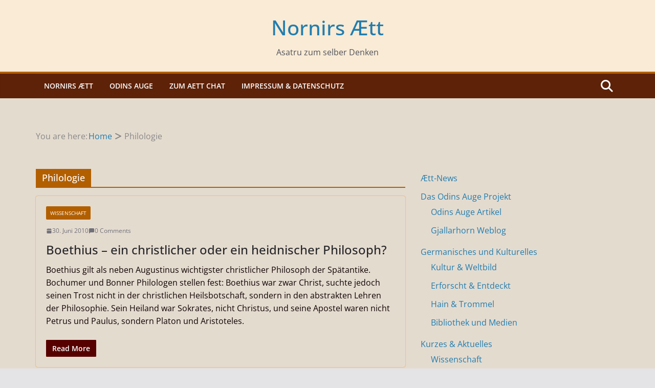

--- FILE ---
content_type: text/javascript
request_url: https://nornirsaett.de/wp-content/plugins/wp-simple-firewall/assets/dist/shield-notbot.bundle.js?ver=20.0.5&mtime=1722264265
body_size: 22155
content:
/*! For license information please see shield-notbot.bundle.js.LICENSE.txt */
(()=>{"use strict";const t=new TextEncoder;function e(t){return[...new Uint8Array(t)].map((t=>t.toString(16).padStart(2,"0"))).join("")}async function r(e,r){return crypto.subtle.digest(e.toUpperCase(),"string"==typeof r?t.encode(r):new Uint8Array(r))}async function n(t,n){return e(await r(t,n))}function o(t,e,r="SHA-256",o=1e6,i=0){const a=new AbortController,u=Date.now();return{promise:(async()=>{for(let c=i;c<=o;c+=1){if(a.signal.aborted)return null;if(await n(r,e+c)===t)return{number:c,took:Date.now()-u}}return null})(),controller:a}}function i(t){return i="function"==typeof Symbol&&"symbol"==typeof Symbol.iterator?function(t){return typeof t}:function(t){return t&&"function"==typeof Symbol&&t.constructor===Symbol&&t!==Symbol.prototype?"symbol":typeof t},i(t)}function a(t,e){for(var r=0;r<e.length;r++){var n=e[r];n.enumerable=n.enumerable||!1,n.configurable=!0,"value"in n&&(n.writable=!0),Object.defineProperty(t,u(n.key),n)}}function u(t){var e=function(t,e){if("object"!=i(t)||!t)return t;var r=t[Symbol.toPrimitive];if(void 0!==r){var n=r.call(t,e||"default");if("object"!=i(n))return n;throw new TypeError("@@toPrimitive must return a primitive value.")}return("string"===e?String:Number)(t)}(t,"string");return"symbol"==i(e)?e:e+""}var c=function(){return t=function t(){!function(t,e){if(!(t instanceof e))throw new TypeError("Cannot call a class as a function")}(this,t)},r=[{key:"ParseIt",value:function(t){var e={};try{e=JSON.parse(t)}catch(i){var r="##APTO_OPEN##",n=0,o=0;t.indexOf(r)>=0?(n=t.indexOf(r)+13,o=t.lastIndexOf("##APTO_CLOSE##")):(n=t.indexOf("{"),o=t.lastIndexOf("}"));try{e=JSON.parse(t.substring(n,o))}catch(t){e={}}}return e}}],(e=null)&&a(t.prototype,e),r&&a(t,r),Object.defineProperty(t,"prototype",{writable:!1}),t;var t,e,r}();function l(t){return l="function"==typeof Symbol&&"symbol"==typeof Symbol.iterator?function(t){return typeof t}:function(t){return t&&"function"==typeof Symbol&&t.constructor===Symbol&&t!==Symbol.prototype?"symbol":typeof t},l(t)}function f(t,e){for(var r=0;r<e.length;r++){var n=e[r];n.enumerable=n.enumerable||!1,n.configurable=!0,"value"in n&&(n.writable=!0),Object.defineProperty(t,s(n.key),n)}}function s(t){var e=function(t,e){if("object"!=l(t)||!t)return t;var r=t[Symbol.toPrimitive];if(void 0!==r){var n=r.call(t,e||"default");if("object"!=l(n))return n;throw new TypeError("@@toPrimitive must return a primitive value.")}return("string"===e?String:Number)(t)}(t,"string");return"symbol"==l(e)?e:e+""}function h(t){return h="function"==typeof Symbol&&"symbol"==typeof Symbol.iterator?function(t){return typeof t}:function(t){return t&&"function"==typeof Symbol&&t.constructor===Symbol&&t!==Symbol.prototype?"symbol":typeof t},h(t)}function y(t,e){for(var r=0;r<e.length;r++){var n=e[r];n.enumerable=n.enumerable||!1,n.configurable=!0,"value"in n&&(n.writable=!0),Object.defineProperty(t,p(n.key),n)}}function p(t){var e=function(t,e){if("object"!=h(t)||!t)return t;var r=t[Symbol.toPrimitive];if(void 0!==r){var n=r.call(t,e||"default");if("object"!=h(n))return n;throw new TypeError("@@toPrimitive must return a primitive value.")}return("string"===e?String:Number)(t)}(t,"string");return"symbol"==h(e)?e:e+""}function v(t,e,r){return e=d(e),function(t,e){if(e&&("object"==h(e)||"function"==typeof e))return e;if(void 0!==e)throw new TypeError("Derived constructors may only return object or undefined");return function(t){if(void 0===t)throw new ReferenceError("this hasn't been initialised - super() hasn't been called");return t}(t)}(t,b()?Reflect.construct(e,r||[],d(t).constructor):e.apply(t,r))}function b(){try{var t=!Boolean.prototype.valueOf.call(Reflect.construct(Boolean,[],(function(){})))}catch(t){}return(b=function(){return!!t})()}function d(t){return d=Object.setPrototypeOf?Object.getPrototypeOf.bind():function(t){return t.__proto__||Object.getPrototypeOf(t)},d(t)}function m(t,e){return m=Object.setPrototypeOf?Object.setPrototypeOf.bind():function(t,e){return t.__proto__=e,t},m(t,e)}var w=function(t){function e(){return function(t,e){if(!(t instanceof e))throw new TypeError("Cannot call a class as a function")}(this,e),v(this,e,arguments)}return function(t,e){if("function"!=typeof e&&null!==e)throw new TypeError("Super expression must either be null or a function");t.prototype=Object.create(e&&e.prototype,{constructor:{value:t,writable:!0,configurable:!0}}),Object.defineProperty(t,"prototype",{writable:!1}),e&&m(t,e)}(e,t),r=e,(n=[{key:"init",value:function(){this.exec()}}])&&y(r.prototype,n),o&&y(r,o),Object.defineProperty(r,"prototype",{writable:!1}),r;var r,n,o}(function(){return t=function t(){var e=arguments.length>0&&void 0!==arguments[0]?arguments[0]:{};!function(t,e){if(!(t instanceof e))throw new TypeError("Cannot call a class as a function")}(this,t),this._init_data=e,this._base_data=this.retrieveBaseData(),this.init()},(e=[{key:"retrieveBaseData",value:function(){return this._init_data}},{key:"init",value:function(){}},{key:"run",value:function(){}},{key:"exec",value:function(){this.canRun()&&this.run()}},{key:"canRun",value:function(){return!0}}])&&f(t.prototype,e),r&&f(t,r),Object.defineProperty(t,"prototype",{writable:!1}),t;var t,e,r}());function g(t){return g="function"==typeof Symbol&&"symbol"==typeof Symbol.iterator?function(t){return typeof t}:function(t){return t&&"function"==typeof Symbol&&t.constructor===Symbol&&t!==Symbol.prototype?"symbol":typeof t},g(t)}function _(t,e){for(var r=0;r<e.length;r++){var n=e[r];n.enumerable=n.enumerable||!1,n.configurable=!0,"value"in n&&(n.writable=!0),Object.defineProperty(t,O(n.key),n)}}function O(t){var e=function(t,e){if("object"!=g(t)||!t)return t;var r=t[Symbol.toPrimitive];if(void 0!==r){var n=r.call(t,e||"default");if("object"!=g(n))return n;throw new TypeError("@@toPrimitive must return a primitive value.")}return("string"===e?String:Number)(t)}(t,"string");return"symbol"==g(e)?e:e+""}var j=function(){return t=function t(){!function(t,e){if(!(t instanceof e))throw new TypeError("Cannot call a class as a function")}(this,t)},r=[{key:"Get",value:function(t){var e=("; "+document.cookie).split("; "+t+"=");return 2===e.length?e.pop().split(";").shift():""}}],(e=null)&&_(t.prototype,e),r&&_(t,r),Object.defineProperty(t,"prototype",{writable:!1}),t;var t,e,r}();function S(t){return S="function"==typeof Symbol&&"symbol"==typeof Symbol.iterator?function(t){return typeof t}:function(t){return t&&"function"==typeof Symbol&&t.constructor===Symbol&&t!==Symbol.prototype?"symbol":typeof t},S(t)}function P(t,e){for(var r=0;r<e.length;r++){var n=e[r];n.enumerable=n.enumerable||!1,n.configurable=!0,"value"in n&&(n.writable=!0),Object.defineProperty(t,E(n.key),n)}}function E(t){var e=function(t,e){if("object"!=S(t)||!t)return t;var r=t[Symbol.toPrimitive];if(void 0!==r){var n=r.call(t,e||"default");if("object"!=S(n))return n;throw new TypeError("@@toPrimitive must return a primitive value.")}return("string"===e?String:Number)(t)}(t,"string");return"symbol"==S(e)?e:e+""}var x=function(){return t=function t(){!function(t,e){if(!(t instanceof e))throw new TypeError("Cannot call a class as a function")}(this,t)},r=[{key:"ObjClone",value:function(t){return JSON.parse(JSON.stringify(t))}},{key:"Merge",value:function(){for(var t={},e=function(e){for(var r in e)e.hasOwnProperty(r)&&(t[r]=e[r])},r=0;r<arguments.length;r++)e(arguments[r]);return t}},{key:"IsEmpty",value:function(t){return"object"===S(t)&&0===Object.keys(t).length}}],(e=null)&&P(t.prototype,e),r&&P(t,r),Object.defineProperty(t,"prototype",{writable:!1}),t;var t,e,r}();function k(t){return k="function"==typeof Symbol&&"symbol"==typeof Symbol.iterator?function(t){return typeof t}:function(t){return t&&"function"==typeof Symbol&&t.constructor===Symbol&&t!==Symbol.prototype?"symbol":typeof t},k(t)}function L(t,e){for(var r=0;r<e.length;r++){var n=e[r];n.enumerable=n.enumerable||!1,n.configurable=!0,"value"in n&&(n.writable=!0),Object.defineProperty(t,q(n.key),n)}}function q(t){var e=function(t,e){if("object"!=k(t)||!t)return t;var r=t[Symbol.toPrimitive];if(void 0!==r){var n=r.call(t,e||"default");if("object"!=k(n))return n;throw new TypeError("@@toPrimitive must return a primitive value.")}return("string"===e?String:Number)(t)}(t,"string");return"symbol"==k(e)?e:e+""}var N=function(){return t=function t(){!function(t,e){if(!(t instanceof e))throw new TypeError("Cannot call a class as a function")}(this,t)},r=[{key:"Retrieve",value:function(t){return new URLSearchParams(window.location.search).get(t)}}],(e=null)&&L(t.prototype,e),r&&L(t,r),Object.defineProperty(t,"prototype",{writable:!1}),t;var t,e,r}();function T(t){return T="function"==typeof Symbol&&"symbol"==typeof Symbol.iterator?function(t){return typeof t}:function(t){return t&&"function"==typeof Symbol&&t.constructor===Symbol&&t!==Symbol.prototype?"symbol":typeof t},T(t)}function R(){R=function(){return e};var t,e={},r=Object.prototype,n=r.hasOwnProperty,o=Object.defineProperty||function(t,e,r){t[e]=r.value},i="function"==typeof Symbol?Symbol:{},a=i.iterator||"@@iterator",u=i.asyncIterator||"@@asyncIterator",c=i.toStringTag||"@@toStringTag";function l(t,e,r){return Object.defineProperty(t,e,{value:r,enumerable:!0,configurable:!0,writable:!0}),t[e]}try{l({},"")}catch(t){l=function(t,e,r){return t[e]=r}}function f(t,e,r,n){var i=e&&e.prototype instanceof d?e:d,a=Object.create(i.prototype),u=new q(n||[]);return o(a,"_invoke",{value:E(t,r,u)}),a}function s(t,e,r){try{return{type:"normal",arg:t.call(e,r)}}catch(t){return{type:"throw",arg:t}}}e.wrap=f;var h="suspendedStart",y="suspendedYield",p="executing",v="completed",b={};function d(){}function m(){}function w(){}var g={};l(g,a,(function(){return this}));var _=Object.getPrototypeOf,O=_&&_(_(N([])));O&&O!==r&&n.call(O,a)&&(g=O);var j=w.prototype=d.prototype=Object.create(g);function S(t){["next","throw","return"].forEach((function(e){l(t,e,(function(t){return this._invoke(e,t)}))}))}function P(t,e){function r(o,i,a,u){var c=s(t[o],t,i);if("throw"!==c.type){var l=c.arg,f=l.value;return f&&"object"==T(f)&&n.call(f,"__await")?e.resolve(f.__await).then((function(t){r("next",t,a,u)}),(function(t){r("throw",t,a,u)})):e.resolve(f).then((function(t){l.value=t,a(l)}),(function(t){return r("throw",t,a,u)}))}u(c.arg)}var i;o(this,"_invoke",{value:function(t,n){function o(){return new e((function(e,o){r(t,n,e,o)}))}return i=i?i.then(o,o):o()}})}function E(e,r,n){var o=h;return function(i,a){if(o===p)throw Error("Generator is already running");if(o===v){if("throw"===i)throw a;return{value:t,done:!0}}for(n.method=i,n.arg=a;;){var u=n.delegate;if(u){var c=x(u,n);if(c){if(c===b)continue;return c}}if("next"===n.method)n.sent=n._sent=n.arg;else if("throw"===n.method){if(o===h)throw o=v,n.arg;n.dispatchException(n.arg)}else"return"===n.method&&n.abrupt("return",n.arg);o=p;var l=s(e,r,n);if("normal"===l.type){if(o=n.done?v:y,l.arg===b)continue;return{value:l.arg,done:n.done}}"throw"===l.type&&(o=v,n.method="throw",n.arg=l.arg)}}}function x(e,r){var n=r.method,o=e.iterator[n];if(o===t)return r.delegate=null,"throw"===n&&e.iterator.return&&(r.method="return",r.arg=t,x(e,r),"throw"===r.method)||"return"!==n&&(r.method="throw",r.arg=new TypeError("The iterator does not provide a '"+n+"' method")),b;var i=s(o,e.iterator,r.arg);if("throw"===i.type)return r.method="throw",r.arg=i.arg,r.delegate=null,b;var a=i.arg;return a?a.done?(r[e.resultName]=a.value,r.next=e.nextLoc,"return"!==r.method&&(r.method="next",r.arg=t),r.delegate=null,b):a:(r.method="throw",r.arg=new TypeError("iterator result is not an object"),r.delegate=null,b)}function k(t){var e={tryLoc:t[0]};1 in t&&(e.catchLoc=t[1]),2 in t&&(e.finallyLoc=t[2],e.afterLoc=t[3]),this.tryEntries.push(e)}function L(t){var e=t.completion||{};e.type="normal",delete e.arg,t.completion=e}function q(t){this.tryEntries=[{tryLoc:"root"}],t.forEach(k,this),this.reset(!0)}function N(e){if(e||""===e){var r=e[a];if(r)return r.call(e);if("function"==typeof e.next)return e;if(!isNaN(e.length)){var o=-1,i=function r(){for(;++o<e.length;)if(n.call(e,o))return r.value=e[o],r.done=!1,r;return r.value=t,r.done=!0,r};return i.next=i}}throw new TypeError(T(e)+" is not iterable")}return m.prototype=w,o(j,"constructor",{value:w,configurable:!0}),o(w,"constructor",{value:m,configurable:!0}),m.displayName=l(w,c,"GeneratorFunction"),e.isGeneratorFunction=function(t){var e="function"==typeof t&&t.constructor;return!!e&&(e===m||"GeneratorFunction"===(e.displayName||e.name))},e.mark=function(t){return Object.setPrototypeOf?Object.setPrototypeOf(t,w):(t.__proto__=w,l(t,c,"GeneratorFunction")),t.prototype=Object.create(j),t},e.awrap=function(t){return{__await:t}},S(P.prototype),l(P.prototype,u,(function(){return this})),e.AsyncIterator=P,e.async=function(t,r,n,o,i){void 0===i&&(i=Promise);var a=new P(f(t,r,n,o),i);return e.isGeneratorFunction(r)?a:a.next().then((function(t){return t.done?t.value:a.next()}))},S(j),l(j,c,"Generator"),l(j,a,(function(){return this})),l(j,"toString",(function(){return"[object Generator]"})),e.keys=function(t){var e=Object(t),r=[];for(var n in e)r.push(n);return r.reverse(),function t(){for(;r.length;){var n=r.pop();if(n in e)return t.value=n,t.done=!1,t}return t.done=!0,t}},e.values=N,q.prototype={constructor:q,reset:function(e){if(this.prev=0,this.next=0,this.sent=this._sent=t,this.done=!1,this.delegate=null,this.method="next",this.arg=t,this.tryEntries.forEach(L),!e)for(var r in this)"t"===r.charAt(0)&&n.call(this,r)&&!isNaN(+r.slice(1))&&(this[r]=t)},stop:function(){this.done=!0;var t=this.tryEntries[0].completion;if("throw"===t.type)throw t.arg;return this.rval},dispatchException:function(e){if(this.done)throw e;var r=this;function o(n,o){return u.type="throw",u.arg=e,r.next=n,o&&(r.method="next",r.arg=t),!!o}for(var i=this.tryEntries.length-1;i>=0;--i){var a=this.tryEntries[i],u=a.completion;if("root"===a.tryLoc)return o("end");if(a.tryLoc<=this.prev){var c=n.call(a,"catchLoc"),l=n.call(a,"finallyLoc");if(c&&l){if(this.prev<a.catchLoc)return o(a.catchLoc,!0);if(this.prev<a.finallyLoc)return o(a.finallyLoc)}else if(c){if(this.prev<a.catchLoc)return o(a.catchLoc,!0)}else{if(!l)throw Error("try statement without catch or finally");if(this.prev<a.finallyLoc)return o(a.finallyLoc)}}}},abrupt:function(t,e){for(var r=this.tryEntries.length-1;r>=0;--r){var o=this.tryEntries[r];if(o.tryLoc<=this.prev&&n.call(o,"finallyLoc")&&this.prev<o.finallyLoc){var i=o;break}}i&&("break"===t||"continue"===t)&&i.tryLoc<=e&&e<=i.finallyLoc&&(i=null);var a=i?i.completion:{};return a.type=t,a.arg=e,i?(this.method="next",this.next=i.finallyLoc,b):this.complete(a)},complete:function(t,e){if("throw"===t.type)throw t.arg;return"break"===t.type||"continue"===t.type?this.next=t.arg:"return"===t.type?(this.rval=this.arg=t.arg,this.method="return",this.next="end"):"normal"===t.type&&e&&(this.next=e),b},finish:function(t){for(var e=this.tryEntries.length-1;e>=0;--e){var r=this.tryEntries[e];if(r.finallyLoc===t)return this.complete(r.completion,r.afterLoc),L(r),b}},catch:function(t){for(var e=this.tryEntries.length-1;e>=0;--e){var r=this.tryEntries[e];if(r.tryLoc===t){var n=r.completion;if("throw"===n.type){var o=n.arg;L(r)}return o}}throw Error("illegal catch attempt")},delegateYield:function(e,r,n){return this.delegate={iterator:N(e),resultName:r,nextLoc:n},"next"===this.method&&(this.arg=t),b}},e}function C(t,e,r,n,o,i,a){try{var u=t[i](a),c=u.value}catch(t){return void r(t)}u.done?e(c):Promise.resolve(c).then(n,o)}function D(t){return function(){var e=this,r=arguments;return new Promise((function(n,o){var i=t.apply(e,r);function a(t){C(i,n,o,a,u,"next",t)}function u(t){C(i,n,o,a,u,"throw",t)}a(void 0)}))}}function F(t,e){for(var r=0;r<e.length;r++){var n=e[r];n.enumerable=n.enumerable||!1,n.configurable=!0,"value"in n&&(n.writable=!0),Object.defineProperty(t,A(n.key),n)}}function A(t){var e=function(t,e){if("object"!=T(t)||!t)return t;var r=t[Symbol.toPrimitive];if(void 0!==r){var n=r.call(t,e||"default");if("object"!=T(n))return n;throw new TypeError("@@toPrimitive must return a primitive value.")}return("string"===e?String:Number)(t)}(t,"string");return"symbol"==T(e)?e:e+""}function B(t,e,r){return e=H(e),function(t,e){if(e&&("object"==T(e)||"function"==typeof e))return e;if(void 0!==e)throw new TypeError("Derived constructors may only return object or undefined");return function(t){if(void 0===t)throw new ReferenceError("this hasn't been initialised - super() hasn't been called");return t}(t)}(t,I()?Reflect.construct(e,r||[],H(t).constructor):e.apply(t,r))}function I(){try{var t=!Boolean.prototype.valueOf.call(Reflect.construct(Boolean,[],(function(){})))}catch(t){}return(I=function(){return!!t})()}function G(){return G="undefined"!=typeof Reflect&&Reflect.get?Reflect.get.bind():function(t,e,r){var n=function(t,e){for(;!{}.hasOwnProperty.call(t,e)&&null!==(t=H(t)););return t}(t,e);if(n){var o=Object.getOwnPropertyDescriptor(n,e);return o.get?o.get.call(arguments.length<3?t:r):o.value}},G.apply(null,arguments)}function H(t){return H=Object.setPrototypeOf?Object.getPrototypeOf.bind():function(t){return t.__proto__||Object.getPrototypeOf(t)},H(t)}function U(t,e){return U=Object.setPrototypeOf?Object.setPrototypeOf.bind():function(t,e){return t.__proto__=e,t},U(t,e)}var M=function(t){function e(){return function(t,e){if(!(t instanceof e))throw new TypeError("Cannot call a class as a function")}(this,e),B(this,e,arguments)}return function(t,e){if("function"!=typeof e&&null!==e)throw new TypeError("Super expression must either be null or a function");t.prototype=Object.create(e&&e.prototype,{constructor:{value:t,writable:!0,configurable:!0}}),Object.defineProperty(t,"prototype",{writable:!1}),e&&U(t,e)}(e,t),r=e,n=[{key:"init",value:function(){this.window_focus_at=Date.now(),this.window_blur_at=0,this.notbot_altcha_challenge_request_data=null,this.request_count=0,this.failed_request_count=0,this.shield_ajaxurl=this._base_data.ajax.not_bot.ajaxurl,G(H(e.prototype),"init",this).call(this)}},{key:"run",value:function(){var t=this;window.addEventListener("focus",(function(){t.window_focus_at=Date.now()})),window.addEventListener("blur",(function(){t.window_blur_at=Date.now()})),this.fire()}},{key:"fire",value:function(){!this._base_data.flags.skip&&this.request_count<10&&this.failed_request_count<5&&this.performPathAltcha()}},{key:"performPathAltcha",value:function(){var t=this;this.isAltchaChallengeRequired()?this.hasAltchaChallengeData()?(this.request_count++,o(this.notbot_altcha_challenge_request_data.challenge,this.notbot_altcha_challenge_request_data.salt,this.notbot_altcha_challenge_request_data.algorithm,this.notbot_altcha_challenge_request_data.maxnumber).promise.then((function(e){t.request_count++;var r=x.Merge(t.notbot_altcha_challenge_request_data,e);delete r.ajaxurl,delete r._wpnonce,delete r._rest_url,fetch(t.shield_ajaxurl,t.constructFetchRequestData(r)).then((function(t){return t.text()})).then((function(t){if(x.IsEmpty(c.ParseIt(t)))throw new Error("Data in the altcha request could not be parsed.");return t})).then((function(){return t.reFire()})).catch((function(t){console.log("hasAltchaChallengeData() error: "+t)})).finally((function(){t.notbot_altcha_challenge_request_data=null}))}))):this.performPathNotbot().finally():this.isNotBotRequired()?this.performPathNotbot().finally():this.reFire()}},{key:"reFire",value:function(){var t=this,e=arguments.length>0&&void 0!==arguments[0]?arguments[0]:12e4;this.start_refire_at=Date.now(),window.setTimeout((function(){0===e||t.windowHasHadFocus()?t.fire():t.reFire(2500)}),e)}},{key:"performPathNotbot",value:(u=D(R().mark((function t(){return R().wrap((function(t){for(;;)switch(t.prev=t.next){case 0:return t.abrupt("return",this.fetch_NotBot());case 1:case"end":return t.stop()}}),t,this)}))),function(){return u.apply(this,arguments)})},{key:"hasAltchaChallengeData",value:function(){return this.verifyAltchaChallengeData(this.notbot_altcha_challenge_request_data)}},{key:"verifyAltchaChallengeData",value:function(t){var e=null!==t;return e&&(["challenge","salt","algorithm","maxnumber","expires"].forEach((function(r){Object.keys(t).includes(r)||(e=!1)})),e=e&&Math.round(Date.now()/1e3)<t.expires),e}},{key:"isNotBotRequired",value:function(){return"1"===N.Retrieve("force_notbot")||!this.getNonRequiredFlagsFromCookie().includes("notbot")}},{key:"isAltchaChallengeRequired",value:function(){return"1"===N.Retrieve("force_notbot")||!this.getNonRequiredFlagsFromCookie().includes("altcha")}},{key:"getNonRequiredFlagsFromCookie",value:function(){var t=[],e=j.Get("icwp-wpsf-notbot"),r=("undefined"===T(e)||void 0===e||""===e?"":e).split("Z"),n=r.pop();if(n){var o=/^exp-([0-9]+)$/.exec(n);o&&Math.round(Date.now()/1e3)<Number(o[1])&&(t=r)}return t}},{key:"fetch_NotBot",value:(a=D(R().mark((function t(){var e,r=this;return R().wrap((function(t){for(;;)switch(t.prev=t.next){case 0:return this.request_count++,delete(e=x.ObjClone(this._base_data.ajax.not_bot)).ajaxurl,delete e._rest_url,delete e._wpnonce,t.abrupt("return",fetch(this.shield_ajaxurl,this.constructFetchRequestData(e)).then((function(t){return t.text()})).then((function(t){var e=c.ParseIt(t);if(x.IsEmpty(e)||!("data"in e))throw new Error("Data in the notbot request could not be parsed.");if("altcha_data"in e.data&&r.verifyAltchaChallengeData(e.data.altcha_data))r.notbot_altcha_challenge_request_data=e.data.altcha_data;else if(r.isAltchaChallengeRequired())throw new Error("Could not verify the altcha challenge data in response.");return e})).then((function(){return r.reFire(0)})).catch((function(t){r.failed_request_count++,console.log("fetch_NotBot() error: "+t)})));case 6:case"end":return t.stop()}}),t,this)}))),function(){return a.apply(this,arguments)})},{key:"constructFetchRequestData",value:function(t){return{method:"POST",body:new URLSearchParams(t).toString(),headers:{"Content-Type":"application/x-www-form-urlencoded; charset=UTF-8","X-Requested-With":"XMLHttpRequest"}}}},{key:"windowHasHadFocus",value:function(){return this.window_focus_at>this.window_blur_at||this.window_focus_at>this.start_refire_at}}],n&&F(r.prototype,n),i&&F(r,i),Object.defineProperty(r,"prototype",{writable:!1}),r;var r,n,i,a,u}(w);"shield_vars_notbot"in window&&new M(window.shield_vars_notbot.comps.notbot)})();